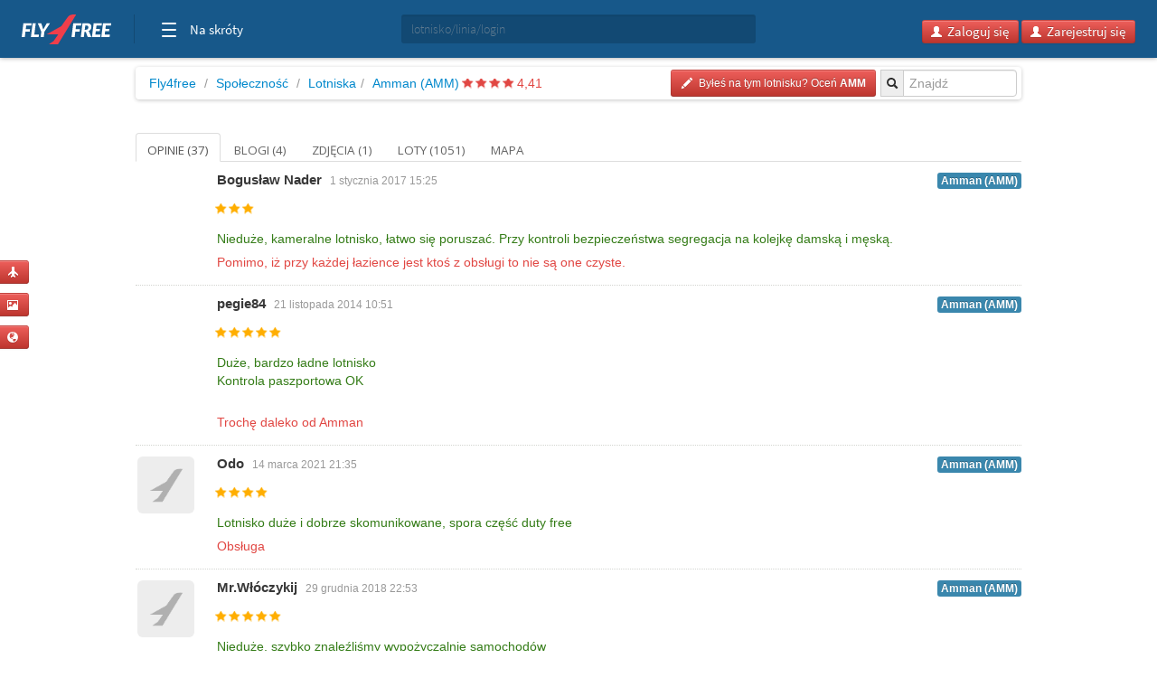

--- FILE ---
content_type: text/html; charset=utf-8
request_url: https://mmaratonczyk.fly4free.pl/lotnisko/AMM/amman/
body_size: 7624
content:
<!doctype html>
<html xmlns="http://www.w3.org/1999/xhtml" xmlns:fb="http://www.facebook.com/2008/fbml">
<head>
<meta charset="utf-8">
<title>


Lotnisko Amman (AMM) - opinie, blogi, zdjęcia i loty


</title>
<meta name="viewport" content="width=device-width, initial-scale=1.0">
<meta http-equiv="X-UA-Compatible" content="ie=edge,chrome=1">
<meta name="description" content="Zobacz opinie, blogi i zdjęcia stworzone przez społeczność Fly4free" />
<link rel="shortcut icon" href="/static/favicon.ico">
<link rel="stylesheet" href="//fonts.googleapis.com/css?family=Open+Sans:300,400,600|Open+Sans+Condensed:300,700|Oswald:300,400,700|Roboto+Slab:300,400,700&subset=latin-ext">
<link rel="stylesheet" href="/static/style.min.css?8">
<link rel="stylesheet" href="/static/hf.css?1">
<link rel="stylesheet" href="/static/bootstrap/css/bootstrap.min.css">
<link rel="stylesheet" href="/static/lightbox/css/lightbox.min.css"/>
<link rel="stylesheet" href="/static/jquery-ui-1.10.2.custom.min.css?1">
<script defer data-domain="spolecznosc.fly4free.pl" src="https://pa.f4f.pl/js/script.outbound-links.js"></script>
<script src="/static/jquery-1.8.3.js"></script>
<script async="async" src="https://www.googletagservices.com/tag/js/gpt.js"></script>
<script>
  var googletag = googletag || {};
  googletag.cmd = googletag.cmd || [];
</script>

<script>
  googletag.cmd.push(function() {
    const mappingBetween = googletag.sizeMapping().addSize([750,200], [
      [750, 200],
      [750, 100]
    ]).addSize([730, 200], [
      [728, 90]
    ]).addSize([336, 200], [
      [336, 280],
      [300, 250]
    ]).addSize([301, 200], [
      [300, 250]
    ]).addSize([0, 0], []).build();

    googletag.defineSlot('/4762150/spolecznosc-top-750x200', [[728, 90], [980, 200], [750, 100], [750, 200]], 'div-gpt-ad-1528196190822-0').addService(googletag.pubads()).defineSizeMapping(mappingBetween).setCollapseEmptyDiv(true, true);
    googletag.pubads().enableSingleRequest();
    googletag.pubads().collapseEmptyDivs();
    googletag.enableServices();
  });
</script>

<script>function show_actions(id) {
    $('#actions-'+id).show();
}

function hide_actions(id) {
    $('#actions-'+id).hide();
}
</script>

<!-- InMobi Choice. Consent Manager Tag v3.0 (for TCF 2.2) -->
<script type="text/javascript" async=true>
(function() {
    var host = 'fly4free.pl';
    var element = document.createElement('script');
    var firstScript = document.getElementsByTagName('script')[0];
    var url = 'https://cmp.inmobi.com'
    .concat('/choice/', 'hvJAC8_jUW110', '/', host, '/choice.js?tag_version=V3');
    var uspTries = 0;
    var uspTriesLimit = 3;
    element.async = true;
    element.type = 'text/javascript';
    element.src = url;

    firstScript.parentNode.insertBefore(element, firstScript);

    function makeStub() {
    var TCF_LOCATOR_NAME = '__tcfapiLocator';
    var queue = [];
    var win = window;
    var cmpFrame;

    function addFrame() {
        var doc = win.document;
        var otherCMP = !!(win.frames[TCF_LOCATOR_NAME]);

        if (!otherCMP) {
        if (doc.body) {
            var iframe = doc.createElement('iframe');

            iframe.style.cssText = 'display:none';
            iframe.name = TCF_LOCATOR_NAME;
            doc.body.appendChild(iframe);
        } else {
            setTimeout(addFrame, 5);
        }
        }
        return !otherCMP;
    }

    function tcfAPIHandler() {
        var gdprApplies;
        var args = arguments;

        if (!args.length) {
        return queue;
        } else if (args[0] === 'setGdprApplies') {
        if (
            args.length > 3 &&
            args[2] === 2 &&
            typeof args[3] === 'boolean'
        ) {
            gdprApplies = args[3];
            if (typeof args[2] === 'function') {
            args[2]('set', true);
            }
        }
        } else if (args[0] === 'ping') {
        var retr = {
            gdprApplies: gdprApplies,
            cmpLoaded: false,
            cmpStatus: 'stub'
        };

        if (typeof args[2] === 'function') {
            args[2](retr);
        }
        } else {
        if(args[0] === 'init' && typeof args[3] === 'object') {
            args[3] = Object.assign(args[3], { tag_version: 'V3' });
        }
        queue.push(args);
        }
    }

    function postMessageEventHandler(event) {
        var msgIsString = typeof event.data === 'string';
        var json = {};

        try {
        if (msgIsString) {
            json = JSON.parse(event.data);
        } else {
            json = event.data;
        }
        } catch (ignore) {}

        var payload = json.__tcfapiCall;

        if (payload) {
        window.__tcfapi(
            payload.command,
            payload.version,
            function(retValue, success) {
            var returnMsg = {
                __tcfapiReturn: {
                returnValue: retValue,
                success: success,
                callId: payload.callId
                }
            };
            if (msgIsString) {
                returnMsg = JSON.stringify(returnMsg);
            }
            if (event && event.source && event.source.postMessage) {
                event.source.postMessage(returnMsg, '*');
            }
            },
            payload.parameter
        );
        }
    }

    while (win) {
        try {
        if (win.frames[TCF_LOCATOR_NAME]) {
            cmpFrame = win;
            break;
        }
        } catch (ignore) {}

        if (win === window.top) {
        break;
        }
        win = win.parent;
    }
    if (!cmpFrame) {
        addFrame();
        win.__tcfapi = tcfAPIHandler;
        win.addEventListener('message', postMessageEventHandler, false);
    }
    };

    makeStub();

    var uspStubFunction = function() {
    var arg = arguments;
    if (typeof window.__uspapi !== uspStubFunction) {
        setTimeout(function() {
        if (typeof window.__uspapi !== 'undefined') {
            window.__uspapi.apply(window.__uspapi, arg);
        }
        }, 500);
    }
    };

    var checkIfUspIsReady = function() {
    uspTries++;
    if (window.__uspapi === uspStubFunction && uspTries < uspTriesLimit) {
        console.warn('USP is not accessible');
    } else {
        clearInterval(uspInterval);
    }
    };

    if (typeof window.__uspapi === 'undefined') {
    window.__uspapi = uspStubFunction;
    var uspInterval = setInterval(checkIfUspIsReady, 6000);
    }
})();
</script>
<!-- End InMobi Choice. Consent Manager Tag v3.0 (for TCF 2.2) -->
</head>
<body>

<input type='hidden' name='csrfmiddlewaretoken' value='Cjt6dhwwC46UVbGm1jVLNmhBPeEipcyr' />

<div id="quick-buttons">
    <p><a href="/dodaj/lot/" title='Dodaj lot'>
    <button class="btn btn-danger btn-small" type="button">
        <i class="icon-plane icon-white"></i>
    </button>
</a>

 </p>
    <p><a href="/dodaj/zdjecia/" title='Dodaj zdjęcia'>
    <button class="btn btn-danger btn-small" type="button">
        <i class="icon-picture icon-white"></i>
    </button>
</a>

 </p>
    <p><a href="/napisz/bloga/" title='Napisz bloga o podróży'>
    <button class="btn btn-danger btn-small" type="button">
        <i class="icon-globe icon-white"></i>
    </button>
</a>

 </p>
</div>

<div id="fb-root"></div>

<div class="fly4free__header">
    <header>
        <div class="left">
            <div id="header-logo">
                <h1>
                    <a href="https://www.fly4free.pl/" target="_top" title="Fly4free.pl">Fly4free.pl</a>
                </h1>
            </div>
            <span class="separator"></span>
            <nav>
                <button class="hamburger hamburger--collapse" type="button">
                    <span class="hamburger-box">
                        <span class="hamburger-inner"></span>
                    </span>
                    <span class="cats">Na skróty</span>
                </button>
                <div class="navigation">
                    <div class="navigation__primary">
                        <div class="navigation__head">
                            <span class="star">Popularne</span>
                        </div>
                        <div class="navigation__content">
                            <ul>
                                <li>
                                    <a href="https://kayak.fly4free.pl/" target="_blank">
                                        <b>Szukaj lotów i noclegów</b>
                                    </a>
                                </li>
                                <li>
                                    <a href="https://www.fly4free.pl/forum/" target="_blank">Porozmawiaj na Forum</a>
                                </li>
                                <li>
                                    <a href="https://spolecznosc.fly4free.pl/" target="_blank">Relacje z podróży</a>
                                </li>
                                <li>
                                    <a href="https://www.fly4free.pl/tanie-loty/promocje/" target="_blank">Tylko promocje</a>
                                </li>
                                <li>
                                    <a href="https://www.fly4free.pl/o-nas/" target="_blank">O nas</a>
                                </li>
                                <li>
                                    <a href="https://www.fly4free.pl/kontakt/" target="_blank">Kontakt</a>
                                </li>
                            </ul>
                            <div class="clearfix"></div>
                        </div>
                    </div>
                    <div class="navigation__more">
                        <div class="navigation__head">Tu nas znajdziesz</div>
                        <div class="navigation__content">
                            <ul>
                                <li>
                                    <a href="https://fb.me/fly4free" target="_blank" rel="nofollow">Facebook</a>
                                </li>
                                <li>
                                    <a href="https://twitter.com/fly4freepl" target="_blank" rel="nofollow">X (Twitter)</a>
                                </li>
                                <li>
                                    <a href="https://www.instagram.com/fly4free.pl/" target="_blank" rel="nofollow">Instagram</a>
                                </li>
                                <li>
                                    <a href="https://apps.apple.com/pl/app/fly4free-pl-tanie-loty/id633946569?l=pl" target="_blank" rel="nofollow">Aplikacja na iOS</a>
                                </li>
                                <li>
                                    <a href="https://play.google.com/store/apps/details?id=pl.f4f.lite" target="_blank" rel="nofollow">Aplikacja na Androida</a>
                                </li>
                                <li>
                                    <a href="https://www.fly4free.pl/feed/" target="_blank">Wpisy (RSS)</a>
                                </li>
                            </ul>
                        </div>
                    </div>
                </div>
            </nav>
        </div>
        <div id="header-search">
            <div class="input-prepend" style="width: 100%;">
                <input type="submit" style="display: none">
                <input id="goto-airport-airline-flyer" class="span2 btn-bread2" type="text" value="" placeholder="lotnisko/linia/login" style="height: 32px !important">
            </div>
        </div>
        <div class="right">
            <div id="header-login">
                <div class="pull-right" id="user-not-logged" style="display: none;">
                    <button class="btn btn-danger btn-small" id="btn-user-log"><i class="icon-user icon-white"></i> Zaloguj się</button>
                    <button class="btn btn-danger btn-small" id="btn-user-reg"><i class="icon-user icon-white"></i> Zarejestruj się</button>
                </div>

                <div class="btn-group pull-right" id="user-is-logged" style="display: none; margin-top: -3px;">
                    <button class="btn btn-danger" id="user-address"></button>
                    <button data-toggle="dropdown" class="btn btn-danger dropdown-toggle" style="margin-left: -3px;"><span class="caret" style="position: relative; top: -2px; border-top: 4px solid #fff; border-left: 4px solid transparent; border-right: 4px solid transparent; border-bottom: 0 solid #fff;"></span></button>
                    <ul class="dropdown-menu">
                        <li><a href="/moje/loty/">Moje loty</a></li>
                        <li><a href="/dodaj/lot/">Dodaj lot</a></li>
                        <li><a href="/napisz/bloga/">Napisz bloga</a></li>
                        <li><a href="/dodaj/zdjecia/">Dodaj zdjęcia</a></li>
                        <li><a href="https://www.fly4free.pl/forum/ucp.php?i=pm&folder=inbox" target="_blank">Wiadomości</a></li>
                        <li><a href="/edycja/konta/">Edycja konta</a></li>
                        <li id="logout"><a href="#">Wyloguj</a></li>
                    </ul>
                </div>
                <a id="user-new-msgs" href='https://www.fly4free.pl/forum/ucp.php?i=pm&folder=inbox' target='_blank' class="badge badge-info pull-right"></a>
            </div>
        </div>
    </header>
</div>


    <div style="text-align:center;margin:20px auto -80px 0" id="dbb-ad">
        <!-- /4762150/spolecznosc-top-750x200 -->
        <div id='div-gpt-ad-1528196190822-0'>
            <script>
                googletag.cmd.push(function () {
                    googletag.display('div-gpt-ad-1528196190822-0');
                });
            </script>
        </div>
    </div>


<div class="wrap">
    
<div class="main">
    <div>
        <ul class="breadcrumb">
            <li><a href="http://www.fly4free.pl/">Fly4free</a> <span class="divider">/</span></li>
<li><a href="http://spolecznosc.fly4free.pl/">Społeczność</a> <span class="divider">/</span></li>

            <li><a href="/lotniska/">Lotniska</a><span
                    class="divider">/</span></li>
            <li><a href="/lotnisko/AMM/amman/">Amman (AMM)</a>
                
                        <span class="stars">
                            
                            <span class="star star-red"></span>
                            
                            <span class="star star-red"></span>
                            
                            <span class="star star-red"></span>
                            
                            <span class="star star-red"></span>
                            
                        </span>
                <span class="rating-number red">4,41</span>
                
            </li>
            <div class="input-prepend pull-right">
  <input type="submit" style="display: none"/>
  <span class="add-on btn-bread2"><i class="icon-search"></i></span>
  <input id="goto-airport" class="span2 btn-bread2" type="text" value="" placeholder="Znajdź">
</div>



            
            <a href="/ocen/?Airport=AMM">
    <button class="btn btn-danger btn-small pull-right btn-bread-last" type="button">
        <i class="icon-pencil icon-white"></i>&nbsp;
        
            Byłeś na tym lotnisku? Oceń 


        
        <strong>AMM</strong>
    </button>
</a>


            

            

            

            

        </ul>
    </div>

    

    <div class="tabs-list">
        <ul class="nav nav-tabs">
            <li
             class="active">
            <a href="/lotnisko/AMM/amman/">
                Opinie (37)
            </a>
            </li>
            
            <li
            >
            <a href="/lotnisko/AMM/amman//blogi">
                Blogi (4)
            </a>
            </li>
            
            <li
            >
            <a href="/lotnisko/AMM/amman//zdjecia">
                Zdjęcia (1)
            </a>
            </li>
            
            <li
            >
            <a href="/lotnisko/AMM/amman//loty">
                Loty (1051)
            </a>
            </li>
            
            <li
            >
            <a href="/lotnisko/AMM/amman//mapa">
                Mapa 
            </a>
            </li>
            
        </ul>
    </div>

    
    <div class="comments" id="lista">
        <div class="comments-list">
            
            
            
<div class="comment" id="ocena-12691">

    
        <a href="http://boguslaw-nader.fly4free.pl" class="useravt">
            

    <img width='63' height='63' title='Bogusław Nader' alt='' src='https://graph.facebook.com/876856319095649/picture?width=63&height=63' class='img-rounded avatar' style="width:63px;"/>



        </a>
    


    <div class="comment-meta">
        
            <a class="author" href="http://boguslaw-nader.fly4free.pl">Bogusław Nader</a>
        

        
        <span class="date">1 stycznia 2017 15:25</span>
        
        <div class="pull-right">
            <a href='/lotnisko/AMM/amman//#ocena-12691'>
                <span class="label label-info">Amman (AMM)</span>
            </a>
        </div>
        <div class="vote-obj">
            
                <span class="star star-yellow"></span>
            
                <span class="star star-yellow"></span>
            
                <span class="star star-yellow"></span>
            
        </div>

        
            
            
            <div class="vote" style="overflow:hidden; text-overflow:ellipsis;">
                <span class="green">Nieduże, kameralne lotnisko, łatwo się poruszać. Przy kontroli bezpieczeństwa segregacja na kolejkę damską i męską.&nbsp;</span>
            </div>
            
            
            <div class="vote" style="overflow:hidden; text-overflow:ellipsis;">
                <span class="red">Pomimo, iż przy każdej łazience jest ktoś z obsługi to nie są one czyste.&nbsp;</span>
            </div>
            
            
        

    </div>
</div><!-- /comment -->


            
            
<div class="comment" id="ocena-3765">

    
        <a href="http://pegie84.fly4free.pl" class="useravt">
            

    <img width='63' height='63' title='pegie84' alt='' src='//www.fly4free.pl/forum/download/file.php?avatar=13206_1415443211.jpg' class='img-rounded avatar' style="width:63px;"/>



        </a>
    


    <div class="comment-meta">
        
            <a class="author" href="http://pegie84.fly4free.pl">pegie84</a>
        

        
        <span class="date">21 listopada 2014 10:51</span>
        
        <div class="pull-right">
            <a href='/lotnisko/AMM/amman//#ocena-3765'>
                <span class="label label-info">Amman (AMM)</span>
            </a>
        </div>
        <div class="vote-obj">
            
                <span class="star star-yellow"></span>
            
                <span class="star star-yellow"></span>
            
                <span class="star star-yellow"></span>
            
                <span class="star star-yellow"></span>
            
                <span class="star star-yellow"></span>
            
        </div>

        
            
            
            <div class="vote" style="overflow:hidden; text-overflow:ellipsis;">
                <span class="green">Duże, bardzo ładne lotnisko <br/> Kontrola paszportowa OK <br/>&nbsp;</span>
            </div>
            
            
            <div class="vote" style="overflow:hidden; text-overflow:ellipsis;">
                <span class="red">Trochę daleko od Amman&nbsp;</span>
            </div>
            
            
        

    </div>
</div><!-- /comment -->


            
            
<div class="comment" id="ocena-20132">

    
        <a href="http://odo.fly4free.pl" class="useravt">
            

    <img width='63' height='63' title='Odo' alt='' src='//www.fly4free.pl/s/default-avatar.png' class='img-rounded avatar' style="width:63px;"/>



        </a>
    


    <div class="comment-meta">
        
            <a class="author" href="http://odo.fly4free.pl">Odo</a>
        

        
        <span class="date">14 marca 2021 21:35</span>
        
        <div class="pull-right">
            <a href='/lotnisko/AMM/amman//#ocena-20132'>
                <span class="label label-info">Amman (AMM)</span>
            </a>
        </div>
        <div class="vote-obj">
            
                <span class="star star-yellow"></span>
            
                <span class="star star-yellow"></span>
            
                <span class="star star-yellow"></span>
            
                <span class="star star-yellow"></span>
            
        </div>

        
            
            
            <div class="vote" style="overflow:hidden; text-overflow:ellipsis;">
                <span class="green">Lotnisko duże i dobrze skomunikowane, spora część duty free&nbsp;</span>
            </div>
            
            
            <div class="vote" style="overflow:hidden; text-overflow:ellipsis;">
                <span class="red">Obsługa&nbsp;</span>
            </div>
            
            
        

    </div>
</div><!-- /comment -->


            
            
<div class="comment" id="ocena-17252">

    
        <a href="http://mr-wloczykij.fly4free.pl" class="useravt">
            

    <img width='63' height='63' title='Mr.Włóczykij' alt='' src='//www.fly4free.pl/s/default-avatar.png' class='img-rounded avatar' style="width:63px;"/>



        </a>
    


    <div class="comment-meta">
        
            <a class="author" href="http://mr-wloczykij.fly4free.pl">Mr.Włóczykij</a>
        

        
        <span class="date">29 grudnia 2018 22:53</span>
        
        <div class="pull-right">
            <a href='/lotnisko/AMM/amman//#ocena-17252'>
                <span class="label label-info">Amman (AMM)</span>
            </a>
        </div>
        <div class="vote-obj">
            
                <span class="star star-yellow"></span>
            
                <span class="star star-yellow"></span>
            
                <span class="star star-yellow"></span>
            
                <span class="star star-yellow"></span>
            
                <span class="star star-yellow"></span>
            
        </div>

        
            
            
            <div class="vote" style="overflow:hidden; text-overflow:ellipsis;">
                <span class="green">Nieduże, szybko znaleźliśmy wypożyczalnię samochodów&nbsp;</span>
            </div>
            
            
            
        

    </div>
</div><!-- /comment -->


            
            
<div class="comment" id="ocena-15692">

    
        <a href="http://nisza.fly4free.pl" class="useravt">
            

    <img width='63' height='63' title='nisza' alt='' src='//www.fly4free.pl/s/default-avatar.png' class='img-rounded avatar' style="width:63px;"/>



        </a>
    


    <div class="comment-meta">
        
            <a class="author" href="http://nisza.fly4free.pl">nisza</a>
        

        
        <span class="date">23 maja 2018 20:59</span>
        
        <div class="pull-right">
            <a href='/lotnisko/AMM/amman//#ocena-15692'>
                <span class="label label-info">Amman (AMM)</span>
            </a>
        </div>
        <div class="vote-obj">
            
                <span class="star star-yellow"></span>
            
                <span class="star star-yellow"></span>
            
                <span class="star star-yellow"></span>
            
                <span class="star star-yellow"></span>
            
        </div>

        
            
            
            
            <div class="vote" style="overflow:hidden; text-overflow:ellipsis;">
                <span class="red">Długi czas załatwiania procedury wizowej&nbsp;</span>
            </div>
            
            
        

    </div>
</div><!-- /comment -->


            
            
<div class="comment" id="ocena-15691">

    
        <a href="http://nisza.fly4free.pl" class="useravt">
            

    <img width='63' height='63' title='nisza' alt='' src='//www.fly4free.pl/s/default-avatar.png' class='img-rounded avatar' style="width:63px;"/>



        </a>
    


    <div class="comment-meta">
        
            <a class="author" href="http://nisza.fly4free.pl">nisza</a>
        

        
        <span class="date">23 maja 2018 20:57</span>
        
        <div class="pull-right">
            <a href='/lotnisko/AMM/amman//#ocena-15691'>
                <span class="label label-info">Amman (AMM)</span>
            </a>
        </div>
        <div class="vote-obj">
            
                <span class="star star-yellow"></span>
            
                <span class="star star-yellow"></span>
            
                <span class="star star-yellow"></span>
            
                <span class="star star-yellow"></span>
            
        </div>

        
            
            
            
            <div class="vote" style="overflow:hidden; text-overflow:ellipsis;">
                <span class="red">Długi czas załatwienia spraw wizowych.&nbsp;</span>
            </div>
            
            
        

    </div>
</div><!-- /comment -->


            
            
<div class="comment" id="ocena-10150">

    
        <a href="http://macieksns.fly4free.pl" class="useravt">
            

    <img width='63' height='63' title='Macieksns' alt='' src='//www.fly4free.pl/s/default-avatar.png' class='img-rounded avatar' style="width:63px;"/>



        </a>
    


    <div class="comment-meta">
        
            <a class="author" href="http://macieksns.fly4free.pl">Macieksns</a>
        

        
        <span class="date">18 kwietnia 2016 21:55</span>
        
        <div class="pull-right">
            <a href='/lotnisko/AMM/amman//#ocena-10150'>
                <span class="label label-info">Amman (AMM)</span>
            </a>
        </div>
        <div class="vote-obj">
            
                <span class="star star-yellow"></span>
            
                <span class="star star-yellow"></span>
            
                <span class="star star-yellow"></span>
            
                <span class="star star-yellow"></span>
            
        </div>

        
            
            
            <div class="vote" style="overflow:hidden; text-overflow:ellipsis;">
                <span class="green">Małe czytelne, proste i bez zakamarków&nbsp;</span>
            </div>
            
            
            
        

    </div>
</div><!-- /comment -->


            
            
<div class="comment" id="ocena-10149">

    
        <a href="http://macieksns.fly4free.pl" class="useravt">
            

    <img width='63' height='63' title='Macieksns' alt='' src='//www.fly4free.pl/s/default-avatar.png' class='img-rounded avatar' style="width:63px;"/>



        </a>
    


    <div class="comment-meta">
        
            <a class="author" href="http://macieksns.fly4free.pl">Macieksns</a>
        

        
        <span class="date">18 kwietnia 2016 21:54</span>
        
        <div class="pull-right">
            <a href='/lotnisko/AMM/amman//#ocena-10149'>
                <span class="label label-info">Amman (AMM)</span>
            </a>
        </div>
        <div class="vote-obj">
            
                <span class="star star-yellow"></span>
            
                <span class="star star-yellow"></span>
            
                <span class="star star-yellow"></span>
            
        </div>

        
            
            
            <div class="vote" style="overflow:hidden; text-overflow:ellipsis;">
                <span class="green">Spokojnie wręcz kameralne lotnisko&nbsp;</span>
            </div>
            
            
            
        

    </div>
</div><!-- /comment -->


            
            
<div class="comment" id="ocena-9473">

    
        <a href="http://lord-sidious.fly4free.pl" class="useravt">
            

    <img width='63' height='63' title='Lord Sidious' alt='' src='//www.fly4free.pl/s/default-avatar.png' class='img-rounded avatar' style="width:63px;"/>



        </a>
    


    <div class="comment-meta">
        
            <a class="author" href="http://lord-sidious.fly4free.pl">Lord Sidious</a>
        

        
        <span class="date">26 lutego 2016 18:59</span>
        
        <div class="pull-right">
            <a href='/lotnisko/AMM/amman//#ocena-9473'>
                <span class="label label-info">Amman (AMM)</span>
            </a>
        </div>
        <div class="vote-obj">
            
                <span class="star star-yellow"></span>
            
                <span class="star star-yellow"></span>
            
                <span class="star star-yellow"></span>
            
                <span class="star star-yellow"></span>
            
                <span class="star star-yellow"></span>
            
        </div>

        
            
            
            <div class="vote" style="overflow:hidden; text-overflow:ellipsis;">
                <span class="green">dobra przepustowość&nbsp;</span>
            </div>
            
            
            
        

    </div>
</div><!-- /comment -->


            
            
<div class="comment" id="ocena-10301">

    
        <a href="http://potocka-ewa.fly4free.pl" class="useravt">
            

    <img width='63' height='63' title='Potocka Ewa' alt='' src='https://graph.facebook.com/968399849846797/picture?width=63&height=63' class='img-rounded avatar' style="width:63px;"/>



        </a>
    


    <div class="comment-meta">
        
            <a class="author" href="http://potocka-ewa.fly4free.pl">Potocka Ewa</a>
        

        
        <span class="date">26 kwietnia 2016 10:15</span>
        
        <div class="pull-right">
            <a href='/lotnisko/AMM/amman//#ocena-10301'>
                <span class="label label-info">Amman (AMM)</span>
            </a>
        </div>
        <div class="vote-obj">
            
                <span class="star star-yellow"></span>
            
                <span class="star star-yellow"></span>
            
                <span class="star star-yellow"></span>
            
                <span class="star star-yellow"></span>
            
                <span class="star star-yellow"></span>
            
        </div>

        
            
            
            <div class="vote" style="overflow:hidden; text-overflow:ellipsis;">
                <span class="green">czyste, nowoczesne&nbsp;</span>
            </div>
            
            
            
        

    </div>
</div><!-- /comment -->


            
            
<div class="comment" id="ocena-10302">

    
        <a href="http://potocka-ewa.fly4free.pl" class="useravt">
            

    <img width='63' height='63' title='Potocka Ewa' alt='' src='https://graph.facebook.com/968399849846797/picture?width=63&height=63' class='img-rounded avatar' style="width:63px;"/>



        </a>
    


    <div class="comment-meta">
        
            <a class="author" href="http://potocka-ewa.fly4free.pl">Potocka Ewa</a>
        

        
        <span class="date">26 kwietnia 2016 10:16</span>
        
        <div class="pull-right">
            <a href='/lotnisko/AMM/amman//#ocena-10302'>
                <span class="label label-info">Amman (AMM)</span>
            </a>
        </div>
        <div class="vote-obj">
            
                <span class="star star-yellow"></span>
            
                <span class="star star-yellow"></span>
            
                <span class="star star-yellow"></span>
            
                <span class="star star-yellow"></span>
            
                <span class="star star-yellow"></span>
            
        </div>

        
            
            
            <div class="vote" style="overflow:hidden; text-overflow:ellipsis;">
                <span class="green">czyste, nowoczesne&nbsp;</span>
            </div>
            
            
            
        

    </div>
</div><!-- /comment -->


            
            
<div class="comment" id="ocena-17016">

    
        <a href="http://macieksns.fly4free.pl" class="useravt">
            

    <img width='63' height='63' title='Macieksns' alt='' src='//www.fly4free.pl/s/default-avatar.png' class='img-rounded avatar' style="width:63px;"/>



        </a>
    


    <div class="comment-meta">
        
            <a class="author" href="http://macieksns.fly4free.pl">Macieksns</a>
        

        
        <span class="date">6 grudnia 2018 14:03</span>
        
        <div class="pull-right">
            <a href='/lotnisko/AMM/amman//#ocena-17016'>
                <span class="label label-info">Amman (AMM)</span>
            </a>
        </div>
        <div class="vote-obj">
            
                <span class="star star-yellow"></span>
            
                <span class="star star-yellow"></span>
            
                <span class="star star-yellow"></span>
            
                <span class="star star-yellow"></span>
            
        </div>

        
            
            
            
            
        

    </div>
</div><!-- /comment -->


            
            
<div class="comment" id="ocena-17017">

    
        <a href="http://macieksns.fly4free.pl" class="useravt">
            

    <img width='63' height='63' title='Macieksns' alt='' src='//www.fly4free.pl/s/default-avatar.png' class='img-rounded avatar' style="width:63px;"/>



        </a>
    


    <div class="comment-meta">
        
            <a class="author" href="http://macieksns.fly4free.pl">Macieksns</a>
        

        
        <span class="date">6 grudnia 2018 14:04</span>
        
        <div class="pull-right">
            <a href='/lotnisko/AMM/amman//#ocena-17017'>
                <span class="label label-info">Amman (AMM)</span>
            </a>
        </div>
        <div class="vote-obj">
            
                <span class="star star-yellow"></span>
            
                <span class="star star-yellow"></span>
            
                <span class="star star-yellow"></span>
            
                <span class="star star-yellow"></span>
            
        </div>

        
            
            
            
            
        

    </div>
</div><!-- /comment -->


            
            
<div class="comment" id="ocena-17253">

    
        <a href="http://mr-wloczykij.fly4free.pl" class="useravt">
            

    <img width='63' height='63' title='Mr.Włóczykij' alt='' src='//www.fly4free.pl/s/default-avatar.png' class='img-rounded avatar' style="width:63px;"/>



        </a>
    


    <div class="comment-meta">
        
            <a class="author" href="http://mr-wloczykij.fly4free.pl">Mr.Włóczykij</a>
        

        
        <span class="date">29 grudnia 2018 22:54</span>
        
        <div class="pull-right">
            <a href='/lotnisko/AMM/amman//#ocena-17253'>
                <span class="label label-info">Amman (AMM)</span>
            </a>
        </div>
        <div class="vote-obj">
            
                <span class="star star-yellow"></span>
            
                <span class="star star-yellow"></span>
            
                <span class="star star-yellow"></span>
            
                <span class="star star-yellow"></span>
            
                <span class="star star-yellow"></span>
            
        </div>

        
            
            
            
            <div class="vote" style="overflow:hidden; text-overflow:ellipsis;">
                <span class="red">btak&nbsp;</span>
            </div>
            
            
        

    </div>
</div><!-- /comment -->


            
            
<div class="comment" id="ocena-9472">

    
        <a href="http://lord-sidious.fly4free.pl" class="useravt">
            

    <img width='63' height='63' title='Lord Sidious' alt='' src='//www.fly4free.pl/s/default-avatar.png' class='img-rounded avatar' style="width:63px;"/>



        </a>
    


    <div class="comment-meta">
        
            <a class="author" href="http://lord-sidious.fly4free.pl">Lord Sidious</a>
        

        
        <span class="date">26 lutego 2016 18:58</span>
        
        <div class="pull-right">
            <a href='/lotnisko/AMM/amman//#ocena-9472'>
                <span class="label label-info">Amman (AMM)</span>
            </a>
        </div>
        <div class="vote-obj">
            
                <span class="star star-yellow"></span>
            
                <span class="star star-yellow"></span>
            
                <span class="star star-yellow"></span>
            
                <span class="star star-yellow"></span>
            
                <span class="star star-yellow"></span>
            
        </div>

        
            
            
            
            
        

    </div>
</div><!-- /comment -->


            
            
<div class="comment" id="ocena-17128">

    
        <a href="http://wlekla.fly4free.pl" class="useravt">
            

    <img width='63' height='63' title='wlekla' alt='' src='//www.fly4free.pl/s/default-avatar.png' class='img-rounded avatar' style="width:63px;"/>



        </a>
    


    <div class="comment-meta">
        
            <a class="author" href="http://wlekla.fly4free.pl">wlekla</a>
        

        
        <span class="date">8 grudnia 2018 20:56</span>
        
        <div class="pull-right">
            <a href='/lotnisko/AMM/amman//#ocena-17128'>
                <span class="label label-info">Amman (AMM)</span>
            </a>
        </div>
        <div class="vote-obj">
            
                <span class="star star-yellow"></span>
            
                <span class="star star-yellow"></span>
            
                <span class="star star-yellow"></span>
            
                <span class="star star-yellow"></span>
            
                <span class="star star-yellow"></span>
            
        </div>

        
            
            
            
            
        

    </div>
</div><!-- /comment -->


            
            
<div class="comment" id="ocena-17129">

    
        <a href="http://wlekla.fly4free.pl" class="useravt">
            

    <img width='63' height='63' title='wlekla' alt='' src='//www.fly4free.pl/s/default-avatar.png' class='img-rounded avatar' style="width:63px;"/>



        </a>
    


    <div class="comment-meta">
        
            <a class="author" href="http://wlekla.fly4free.pl">wlekla</a>
        

        
        <span class="date">8 grudnia 2018 20:56</span>
        
        <div class="pull-right">
            <a href='/lotnisko/AMM/amman//#ocena-17129'>
                <span class="label label-info">Amman (AMM)</span>
            </a>
        </div>
        <div class="vote-obj">
            
                <span class="star star-yellow"></span>
            
                <span class="star star-yellow"></span>
            
                <span class="star star-yellow"></span>
            
                <span class="star star-yellow"></span>
            
                <span class="star star-yellow"></span>
            
        </div>

        
            
            
            
            
        

    </div>
</div><!-- /comment -->


            
            
<div class="comment" id="ocena-19640">

    
        <a href="http://lukasz-bratek.fly4free.pl" class="useravt">
            

    <img width='63' height='63' title='Łukasz Bratek' alt='' src='https://graph.facebook.com/658024634659256/picture?width=63&height=63' class='img-rounded avatar' style="width:63px;"/>



        </a>
    


    <div class="comment-meta">
        
            <a class="author" href="http://lukasz-bratek.fly4free.pl">Łukasz Bratek</a>
        

        
        <span class="date">21 kwietnia 2020 20:55</span>
        
        <div class="pull-right">
            <a href='/lotnisko/AMM/amman//#ocena-19640'>
                <span class="label label-info">Amman (AMM)</span>
            </a>
        </div>
        <div class="vote-obj">
            
                <span class="star star-yellow"></span>
            
                <span class="star star-yellow"></span>
            
                <span class="star star-yellow"></span>
            
                <span class="star star-yellow"></span>
            
        </div>

        
            
            
            
            
        

    </div>
</div><!-- /comment -->


            
            
<div class="comment" id="ocena-19641">

    
        <a href="http://lukasz-bratek.fly4free.pl" class="useravt">
            

    <img width='63' height='63' title='Łukasz Bratek' alt='' src='https://graph.facebook.com/658024634659256/picture?width=63&height=63' class='img-rounded avatar' style="width:63px;"/>



        </a>
    


    <div class="comment-meta">
        
            <a class="author" href="http://lukasz-bratek.fly4free.pl">Łukasz Bratek</a>
        

        
        <span class="date">21 kwietnia 2020 20:56</span>
        
        <div class="pull-right">
            <a href='/lotnisko/AMM/amman//#ocena-19641'>
                <span class="label label-info">Amman (AMM)</span>
            </a>
        </div>
        <div class="vote-obj">
            
                <span class="star star-yellow"></span>
            
                <span class="star star-yellow"></span>
            
                <span class="star star-yellow"></span>
            
                <span class="star star-yellow"></span>
            
        </div>

        
            
            
            
            
        

    </div>
</div><!-- /comment -->


            
            
<div class="comment" id="ocena-22890">

    
        <a href="http://krystian-krk.fly4free.pl" class="useravt">
            

    <img width='63' height='63' title='Krystian_Krk' alt='' src='//www.fly4free.pl/s/default-avatar.png' class='img-rounded avatar' style="width:63px;"/>



        </a>
    


    <div class="comment-meta">
        
            <a class="author" href="http://krystian-krk.fly4free.pl">Krystian_Krk</a>
        

        
        <span class="date">18 marca 2024 09:43</span>
        
        <div class="pull-right">
            <a href='/lotnisko/AMM/amman//#ocena-22890'>
                <span class="label label-info">Amman (AMM)</span>
            </a>
        </div>
        <div class="vote-obj">
            
                <span class="star star-yellow"></span>
            
                <span class="star star-yellow"></span>
            
                <span class="star star-yellow"></span>
            
        </div>

        
            
            
            
            
        

    </div>
</div><!-- /comment -->


            
            
        </div>
    </div>
    


    

    

    <div class="pagination">

<ul>
    
        <li><a href="">Strona 1 z 2</a></li>
    
        <li><a href="?page=2">&raquo;</a></li>
    
</ul>

</div>

</div>

    
</div><!-- wrap -->

<div class="fly4free__footer">
	<footer>
		<div class="container">
			<div class="row">
				<div class="col-xs-12 text-center">
					<img src="https://www.fly4free.pl/wczasy/resources/images/logo-fly4free.svg" title="Fly4free" class="logo" alt="img-responsive"> </div>
			</div>
		</div>
		<div class="links">
			<div class="left">
				<ul>
					<li class="marker">
						<a href="https://www.fly4free.pl/">Fly4free.pl</a>
					</li>
				</ul>
			</div>
			<div class="right">
				<ul>
					<li class="facebook">
						<a href="https://fb.me/fly4free" target="_blank" rel="nofollow">Facebook</a>
					</li>
					<li class="twitter">
						<a href="https://twitter.com/fly4freepl" target="_blank" rel="nofollow">Twitter</a>
					</li>
				</ul>
			</div>
			<div class="clearfix"></div>
		</div>
		<div class="bottom">
			<div class="left">
				<ul>
					<li>
						<a href="https://www.fly4free.pl/feed/" target="_blank">Wpisy (RSS)</a>
					</li>
					<li>
						<a href="https://www.fly4free.pl/regulamin-fly4free/" target="_blank">Regulamin</a>
					</li>
					<li>
						<a href="https://www.fly4free.pl/kodeks-dobrych-praktyk/" target="_blank">Kodeks dobrych praktyk</a>
					</li>
				</ul>
			</div>
			<div class="right">
				<div class="disclaimer"> Wszelkie prawa zastrzeżone &copy; 2025
					<br>
				</div>
			</div>
			<div class="clearfix"></div>
		</div>
	</footer>
</div>
<!-- Google tag (gtag.js) -->
<script async src="https://www.googletagmanager.com/gtag/js?id=G-4L0ZQ7F3JJ"></script>
<script>
  window.dataLayer = window.dataLayer || [];
  function gtag(){dataLayer.push(arguments);}
  gtag('js', new Date());

  gtag('config', 'G-4L0ZQ7F3JJ');
</script>

<script>
 var gfkSstConf = {
   "url": "config.sensic.net/pl1-sst-w.js",
   "media" : "fly4freePL",
   "content" : "www"
 };
 (function (w, d, c, s, id) {
    if (d.getElementById(id)) {return;}
    w[id] = w[id] || function () {
        if ("undefined" == typeof gfkSstApi) {w[id].queue.push(arguments[0]);
        } else {gfkSstApi.impression(arguments[0]);}
    };
    w[id].queue = w[id].queue || [];
    var tag = d.createElement(s); var el = d.getElementsByTagName(s)[0];
    tag.id = id; tag.async = true; tag.src = '//' + c.url;
    el.parentNode.insertBefore(tag, el);
})(window, document, gfkSstConf, 'script', 'gfkSst');
</script>

<script src="/static/jquery-ui-1.10.2.custom.min.js?2"></script>
<script src="/static/bootstrap/js/bootstrap.min.js?2"></script>
<script src="/static/bootstrap/js/bootstrap-carousel.min.js?2"></script>
<script src="/static/lightbox/js/lightbox.min.js?2"></script>
<script src="/static/s.min.js?8"></script>







<script>
    $(document).ready(function() {
        $('#goto-airport-airline-flyer').autocomplete({
    source: "/autocomplete/portlineflyer/",
    delay: 300,
    minLength: 2,
    select: function( event, ui ) {
        
            if (ui.item) {
                var symbol=ui.item.value;
                if (ui.item.value.indexOf('(') > 0 && ui.item.value.indexOf(')') > 0) {
                    symbol=ui.item.value.split('(')[1].replace(')','').replace('/', '-');
                }
                 document.location="/"+ui.item.t+"/"+symbol+"/";
            }
        
    }
}).data( "ui-autocomplete" )._renderItem = function( ul, item ) {
  return $( "<li style='font-size: 13px; padding: 2px; background-color: #FFF8C6'>" )
    .append( "<a>" + item.label.replace(/#@/g, '<strong>').replace(/@#/g, '</strong>') + "</a>" )
    .appendTo( ul );
};


        
        



$('#goto-airport').autocomplete({
    source: "/autocomplete/airport/",
    delay: 300,
    minLength: 2,
    select: function( event, ui ) {
        
            if (ui.item) {
                var symbol=ui.item.value;
                if (ui.item.value.indexOf('(') > 0 && ui.item.value.indexOf(')') > 0) {
                    symbol=ui.item.value.split('(')[1].replace(')','').replace('/', '-');
                }
                document.location="/lotnisko/"+symbol+"/";;
            }
        
    }
}).data( "ui-autocomplete" )._renderItem = function( ul, item ) {
  return $( "<li style='font-size: 13px; padding: 2px; background-color: #FFF8C6'>" )
    .append( "<a>" + item.label.replace(/#@/g, '<strong>').replace(/@#/g, '</strong>') + "</a>" )
    .appendTo( ul );
};




        
    });
</script>

<script>
var F4F = new function() {
    var self = this;

    this.init = function() {
        self.header.init();
    };

    this.header = new function() {
        var _self = this;

        this.init = function() {
            _self.hamburger();
            _self.search();
        };

        this.hamburger = function() {
            var hamburger = document.querySelector('header nav .hamburger');
            var navigation = document.querySelector('header .navigation');

            hamburger.onclick = function(evt) {
                hamburger.classList.toggle('is-active');
                navigation.classList.toggle('is-active');
            };
        };
    };
};

F4F.init();
</script>

<script>(function(){function c(){var b=a.contentDocument||a.contentWindow.document;if(b){var d=b.createElement('script');d.innerHTML="window.__CF$cv$params={r:'9c2c9d148f3e0ecd',t:'MTc2OTIyNzExOA=='};var a=document.createElement('script');a.src='/cdn-cgi/challenge-platform/scripts/jsd/main.js';document.getElementsByTagName('head')[0].appendChild(a);";b.getElementsByTagName('head')[0].appendChild(d)}}if(document.body){var a=document.createElement('iframe');a.height=1;a.width=1;a.style.position='absolute';a.style.top=0;a.style.left=0;a.style.border='none';a.style.visibility='hidden';document.body.appendChild(a);if('loading'!==document.readyState)c();else if(window.addEventListener)document.addEventListener('DOMContentLoaded',c);else{var e=document.onreadystatechange||function(){};document.onreadystatechange=function(b){e(b);'loading'!==document.readyState&&(document.onreadystatechange=e,c())}}}})();</script><script defer src="https://static.cloudflareinsights.com/beacon.min.js/vcd15cbe7772f49c399c6a5babf22c1241717689176015" integrity="sha512-ZpsOmlRQV6y907TI0dKBHq9Md29nnaEIPlkf84rnaERnq6zvWvPUqr2ft8M1aS28oN72PdrCzSjY4U6VaAw1EQ==" data-cf-beacon='{"version":"2024.11.0","token":"e7f6cf27c5ce475685b07128146e4cac","server_timing":{"name":{"cfCacheStatus":true,"cfEdge":true,"cfExtPri":true,"cfL4":true,"cfOrigin":true,"cfSpeedBrain":true},"location_startswith":null}}' crossorigin="anonymous"></script>
</body>
</html>

--- FILE ---
content_type: text/html; charset=utf-8
request_url: https://www.google.com/recaptcha/api2/aframe
body_size: 268
content:
<!DOCTYPE HTML><html><head><meta http-equiv="content-type" content="text/html; charset=UTF-8"></head><body><script nonce="_L1aVZ2wU3AwIJYn9z6M9Q">/** Anti-fraud and anti-abuse applications only. See google.com/recaptcha */ try{var clients={'sodar':'https://pagead2.googlesyndication.com/pagead/sodar?'};window.addEventListener("message",function(a){try{if(a.source===window.parent){var b=JSON.parse(a.data);var c=clients[b['id']];if(c){var d=document.createElement('img');d.src=c+b['params']+'&rc='+(localStorage.getItem("rc::a")?sessionStorage.getItem("rc::b"):"");window.document.body.appendChild(d);sessionStorage.setItem("rc::e",parseInt(sessionStorage.getItem("rc::e")||0)+1);localStorage.setItem("rc::h",'1769227147198');}}}catch(b){}});window.parent.postMessage("_grecaptcha_ready", "*");}catch(b){}</script></body></html>

--- FILE ---
content_type: application/javascript; charset=utf-8
request_url: https://mmaratonczyk.fly4free.pl/static/s.min.js?8
body_size: 910
content:
var g_fb_name="";var g_logged=null;var g_forced_logon=null;var g_loginasync_working=false;function loginasync(a){if(g_loginasync_working||g_logged){return}g_loginasync_working=true;$.ajax({url:"/loginasync/",type:"GET",dataType:"json",success:function(b){g_loginasync_working=false;if(b.code==200){if(g_forced_logon){document.location=g_forced_logon}$("#user-not-logged").hide();$("#user-is-logged").show();host=b.u+".fly4free.pl";if(location.host.substr(0,host.length)==host){$(".visible-for-owner").each(function(){$(this).show()})}$(".visible-for-logged").each(function(){$(this).show()});if(b.m>0){$("#user-new-msgs").html(b.m+" <i class='icon-envelope icon-white' style='margin-top:0px'></i>")}$("#user-address").html("<a href='http://"+b.u+".fly4free.pl/'>"+b.n+"</a>");$("#user-not-logged-rendered").hide();g_logged=b.f?"fb":"normal"}},error:function(){g_loginasync_working=false}})}$(function(){$.ajax({url:"https://www.fly4free.pl/forum/index.php",type:"GET",success:function(a){loginasync(null)},error:function(){loginasync(null)}})});function open_modal(fid){eval("if (flash_hover_"+fid+" == 0) $('#modal-leca-razem-"+fid+"').modal('show');")}function new_tag(a){$("#auto-tags").append('<span class="label label-info label-close"><span class="tag-content">'+a+'</span><i class="icon-remove icon-white clickable" onclick="rmtag(this)"></i></span>');setTimeout('$("#goto-tags").val("")',200)}function rm_tag(a){$(a).parent().remove()}function markup(b){var e=$("#blog-body")[0];var c=$("#blog-body").val();var d=e.selectionStart;var a=e.selectionEnd;$("#blog-body").val(""+c.substring(0,d)+"<"+b+">"+c.substring(d,a)+"</"+b+">"+c.substring(a))}$(function(){$("#btn-user-reg").click(function(){document.location="https://www.fly4free.pl/forum/ucp.php?mode=register"});$("#btn-user-log").click(function(){document.location="https://www.fly4free.pl/forum/ucp.php?mode=login&redirect="+window.location.href});$("#user-not-logged-rendered").click(function(){document.location="https://www.fly4free.pl/forum/ucp.php?mode=login&redirect="+window.location.href});$("#user-address").click(function(){document.location=$(this).find("a")[0].href});$("#logout").click(function(){document.location="https://www.fly4free.pl/forum/ucp.php?mode=logout&redirect="+window.location.href});$(".link-reply").click(function(d){var a=$(d.currentTarget).parent();var b=a.find(".author").text();var c=$.trim(a.find(".comment-content").html());$("textarea.comment-textarea").focus().val("").val("<blockquote><cite>"+b+"</cite>"+c+"</blockquote>")});$(".a-like-button").click(function(c){var a=$(this).find("button");if(!a.prop("disabled")){a.prop("disabled",true);var d=$(this).data("id");var b=$(this).data("type");if(b!="blog"&&b!="zdjecie"){return}url="/ranking/"+b+"/"+d+"/";$.ajax({url:url,type:"POST",dataType:"json",data:{lubie:1,csrfmiddlewaretoken:$("input[name=csrfmiddlewaretoken]").val()},success:function(e){if(e.code==200){var g=$("#total-rank");var f=g.html()*1;g.html("+"+(f+1))}else{a.prop("disabled",false)}},error:function(){a.prop("disabled",false)}})}})});window.fbAsyncInit=function(){FB.init({appId:"177056399136325",version:"v2.8",status:true,cookie:true,xfbml:true});FB.Event.subscribe("auth.authResponseChange",function(a){if(a.status==="connected"){onFbConnectSuccess()}})};(function(c){var b,e="facebook-jssdk",a=c.getElementsByTagName("script")[0];if(c.getElementById(e)){return}b=c.createElement("script");b.id=e;b.async=true;b.src="//connect.facebook.net/en_US/sdk.js";a.parentNode.insertBefore(b,a)}(document));function loginasync_try(){if(!g_logged){if(g_loginasync_working){setTimeout("loginasync_try();",500);return}loginasync("fb")}}function onFbConnectSuccess(){FB.api("/me",{fields:"name,email"},function(a){g_fb_name=a.name;g_fb_email=a.email;loginasync_try()})}function nobody_logged(){if(g_loginasync_working||g_logged){return}$("#user-is-logged").hide();$("#user-not-logged").show()}setTimeout("nobody_logged()",2000);$(document).ready(function(){var a=new Date();var b=a.getDay();if(b==6||b==2){$("#human_captcha").html("BĘDZIE JUTRO")}});